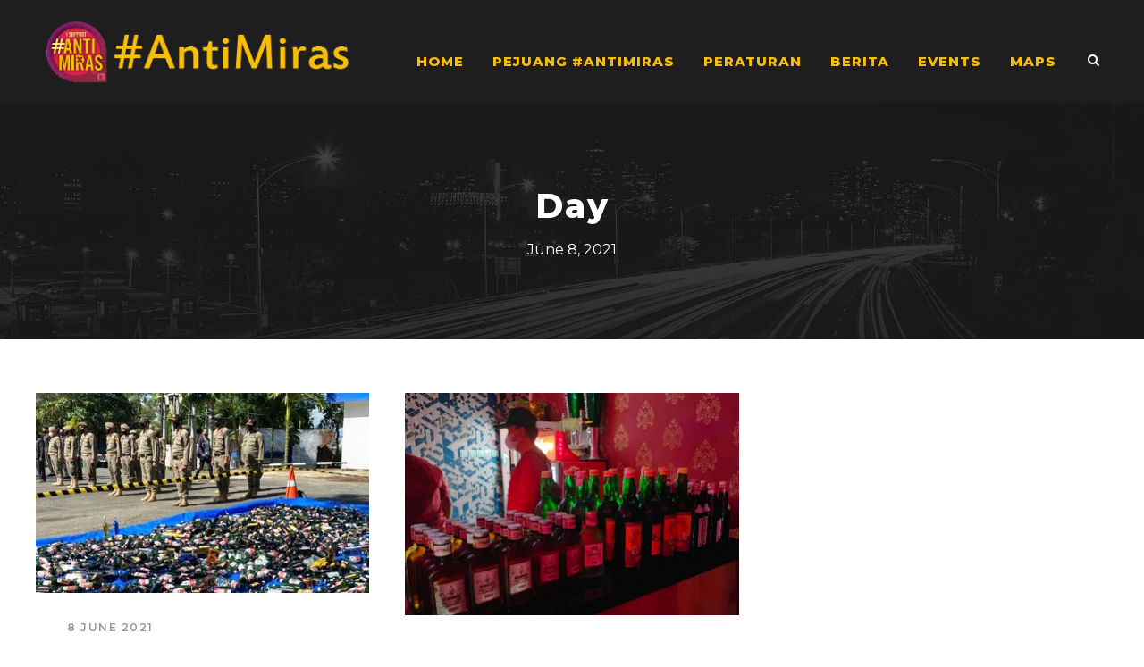

--- FILE ---
content_type: text/html; charset=UTF-8
request_url: https://antimiras.com/2021/06/08/
body_size: 8509
content:
<!DOCTYPE html>
<html lang="en-US" class="no-js">
<head>
	<meta charset="UTF-8">
	<meta name="viewport" content="width=device-width, initial-scale=1">
	<link rel="profile" href="https://gmpg.org/xfn/11">
	<link rel="pingback" href="https://antimiras.com/xmlrpc.php">
	<!-- Global site tag (gtag.js) - Google Analytics -->
<script async src="https://www.googletagmanager.com/gtag/js?id=UA-86879190-26"></script>
<script>
  window.dataLayer = window.dataLayer || [];
  function gtag(){dataLayer.push(arguments);}
  gtag('js', new Date());

  gtag('config', 'UA-86879190-26');
</script>

	<meta name='robots' content='noindex, follow' />

	<!-- This site is optimized with the Yoast SEO plugin v22.3 - https://yoast.com/wordpress/plugins/seo/ -->
	<title>8 June 2021 - Anti Miras</title>
	<meta property="og:locale" content="en_US" />
	<meta property="og:type" content="website" />
	<meta property="og:title" content="8 June 2021 - Anti Miras" />
	<meta property="og:url" content="https://antimiras.com/2021/06/08/" />
	<meta property="og:site_name" content="Anti Miras" />
	<meta name="twitter:card" content="summary_large_image" />
	<script type="application/ld+json" class="yoast-schema-graph">{"@context":"https://schema.org","@graph":[{"@type":"CollectionPage","@id":"https://antimiras.com/2021/06/08/","url":"https://antimiras.com/2021/06/08/","name":"8 June 2021 - Anti Miras","isPartOf":{"@id":"https://antimiras.com/#website"},"primaryImageOfPage":{"@id":"https://antimiras.com/2021/06/08/#primaryimage"},"image":{"@id":"https://antimiras.com/2021/06/08/#primaryimage"},"thumbnailUrl":"https://antimiras.com/wp-content/uploads/2021/06/Pemkot-Samarinda-Musnahkan-Ribuan-Botol-Miras-Ilegal.jpeg","breadcrumb":{"@id":"https://antimiras.com/2021/06/08/#breadcrumb"},"inLanguage":"en-US"},{"@type":"ImageObject","inLanguage":"en-US","@id":"https://antimiras.com/2021/06/08/#primaryimage","url":"https://antimiras.com/wp-content/uploads/2021/06/Pemkot-Samarinda-Musnahkan-Ribuan-Botol-Miras-Ilegal.jpeg","contentUrl":"https://antimiras.com/wp-content/uploads/2021/06/Pemkot-Samarinda-Musnahkan-Ribuan-Botol-Miras-Ilegal.jpeg","width":640,"height":385},{"@type":"BreadcrumbList","@id":"https://antimiras.com/2021/06/08/#breadcrumb","itemListElement":[{"@type":"ListItem","position":1,"name":"Home","item":"https://antimiras.com/"},{"@type":"ListItem","position":2,"name":"Archives for 8 June 2021"}]},{"@type":"WebSite","@id":"https://antimiras.com/#website","url":"https://antimiras.com/","name":"Anti Miras","description":"Gerakan Nasional Anti Miras &lt; 21 Tahun","potentialAction":[{"@type":"SearchAction","target":{"@type":"EntryPoint","urlTemplate":"https://antimiras.com/?s={search_term_string}"},"query-input":"required name=search_term_string"}],"inLanguage":"en-US"}]}</script>
	<!-- / Yoast SEO plugin. -->


<link rel='dns-prefetch' href='//fonts.googleapis.com' />
<link rel="alternate" type="application/rss+xml" title="Anti Miras &raquo; Feed" href="https://antimiras.com/feed/" />
<link rel="alternate" type="application/rss+xml" title="Anti Miras &raquo; Comments Feed" href="https://antimiras.com/comments/feed/" />
<style id='wp-img-auto-sizes-contain-inline-css' type='text/css'>
img:is([sizes=auto i],[sizes^="auto," i]){contain-intrinsic-size:3000px 1500px}
/*# sourceURL=wp-img-auto-sizes-contain-inline-css */
</style>
<style id='wp-emoji-styles-inline-css' type='text/css'>

	img.wp-smiley, img.emoji {
		display: inline !important;
		border: none !important;
		box-shadow: none !important;
		height: 1em !important;
		width: 1em !important;
		margin: 0 0.07em !important;
		vertical-align: -0.1em !important;
		background: none !important;
		padding: 0 !important;
	}
/*# sourceURL=wp-emoji-styles-inline-css */
</style>
<style id='wp-block-library-inline-css' type='text/css'>
:root{--wp-block-synced-color:#7a00df;--wp-block-synced-color--rgb:122,0,223;--wp-bound-block-color:var(--wp-block-synced-color);--wp-editor-canvas-background:#ddd;--wp-admin-theme-color:#007cba;--wp-admin-theme-color--rgb:0,124,186;--wp-admin-theme-color-darker-10:#006ba1;--wp-admin-theme-color-darker-10--rgb:0,107,160.5;--wp-admin-theme-color-darker-20:#005a87;--wp-admin-theme-color-darker-20--rgb:0,90,135;--wp-admin-border-width-focus:2px}@media (min-resolution:192dpi){:root{--wp-admin-border-width-focus:1.5px}}.wp-element-button{cursor:pointer}:root .has-very-light-gray-background-color{background-color:#eee}:root .has-very-dark-gray-background-color{background-color:#313131}:root .has-very-light-gray-color{color:#eee}:root .has-very-dark-gray-color{color:#313131}:root .has-vivid-green-cyan-to-vivid-cyan-blue-gradient-background{background:linear-gradient(135deg,#00d084,#0693e3)}:root .has-purple-crush-gradient-background{background:linear-gradient(135deg,#34e2e4,#4721fb 50%,#ab1dfe)}:root .has-hazy-dawn-gradient-background{background:linear-gradient(135deg,#faaca8,#dad0ec)}:root .has-subdued-olive-gradient-background{background:linear-gradient(135deg,#fafae1,#67a671)}:root .has-atomic-cream-gradient-background{background:linear-gradient(135deg,#fdd79a,#004a59)}:root .has-nightshade-gradient-background{background:linear-gradient(135deg,#330968,#31cdcf)}:root .has-midnight-gradient-background{background:linear-gradient(135deg,#020381,#2874fc)}:root{--wp--preset--font-size--normal:16px;--wp--preset--font-size--huge:42px}.has-regular-font-size{font-size:1em}.has-larger-font-size{font-size:2.625em}.has-normal-font-size{font-size:var(--wp--preset--font-size--normal)}.has-huge-font-size{font-size:var(--wp--preset--font-size--huge)}.has-text-align-center{text-align:center}.has-text-align-left{text-align:left}.has-text-align-right{text-align:right}.has-fit-text{white-space:nowrap!important}#end-resizable-editor-section{display:none}.aligncenter{clear:both}.items-justified-left{justify-content:flex-start}.items-justified-center{justify-content:center}.items-justified-right{justify-content:flex-end}.items-justified-space-between{justify-content:space-between}.screen-reader-text{border:0;clip-path:inset(50%);height:1px;margin:-1px;overflow:hidden;padding:0;position:absolute;width:1px;word-wrap:normal!important}.screen-reader-text:focus{background-color:#ddd;clip-path:none;color:#444;display:block;font-size:1em;height:auto;left:5px;line-height:normal;padding:15px 23px 14px;text-decoration:none;top:5px;width:auto;z-index:100000}html :where(.has-border-color){border-style:solid}html :where([style*=border-top-color]){border-top-style:solid}html :where([style*=border-right-color]){border-right-style:solid}html :where([style*=border-bottom-color]){border-bottom-style:solid}html :where([style*=border-left-color]){border-left-style:solid}html :where([style*=border-width]){border-style:solid}html :where([style*=border-top-width]){border-top-style:solid}html :where([style*=border-right-width]){border-right-style:solid}html :where([style*=border-bottom-width]){border-bottom-style:solid}html :where([style*=border-left-width]){border-left-style:solid}html :where(img[class*=wp-image-]){height:auto;max-width:100%}:where(figure){margin:0 0 1em}html :where(.is-position-sticky){--wp-admin--admin-bar--position-offset:var(--wp-admin--admin-bar--height,0px)}@media screen and (max-width:600px){html :where(.is-position-sticky){--wp-admin--admin-bar--position-offset:0px}}

/*# sourceURL=wp-block-library-inline-css */
</style><style id='wp-block-paragraph-inline-css' type='text/css'>
.is-small-text{font-size:.875em}.is-regular-text{font-size:1em}.is-large-text{font-size:2.25em}.is-larger-text{font-size:3em}.has-drop-cap:not(:focus):first-letter{float:left;font-size:8.4em;font-style:normal;font-weight:100;line-height:.68;margin:.05em .1em 0 0;text-transform:uppercase}body.rtl .has-drop-cap:not(:focus):first-letter{float:none;margin-left:.1em}p.has-drop-cap.has-background{overflow:hidden}:root :where(p.has-background){padding:1.25em 2.375em}:where(p.has-text-color:not(.has-link-color)) a{color:inherit}p.has-text-align-left[style*="writing-mode:vertical-lr"],p.has-text-align-right[style*="writing-mode:vertical-rl"]{rotate:180deg}
/*# sourceURL=https://antimiras.com/wp-includes/blocks/paragraph/style.min.css */
</style>
<style id='global-styles-inline-css' type='text/css'>
:root{--wp--preset--aspect-ratio--square: 1;--wp--preset--aspect-ratio--4-3: 4/3;--wp--preset--aspect-ratio--3-4: 3/4;--wp--preset--aspect-ratio--3-2: 3/2;--wp--preset--aspect-ratio--2-3: 2/3;--wp--preset--aspect-ratio--16-9: 16/9;--wp--preset--aspect-ratio--9-16: 9/16;--wp--preset--color--black: #000000;--wp--preset--color--cyan-bluish-gray: #abb8c3;--wp--preset--color--white: #ffffff;--wp--preset--color--pale-pink: #f78da7;--wp--preset--color--vivid-red: #cf2e2e;--wp--preset--color--luminous-vivid-orange: #ff6900;--wp--preset--color--luminous-vivid-amber: #fcb900;--wp--preset--color--light-green-cyan: #7bdcb5;--wp--preset--color--vivid-green-cyan: #00d084;--wp--preset--color--pale-cyan-blue: #8ed1fc;--wp--preset--color--vivid-cyan-blue: #0693e3;--wp--preset--color--vivid-purple: #9b51e0;--wp--preset--gradient--vivid-cyan-blue-to-vivid-purple: linear-gradient(135deg,rgb(6,147,227) 0%,rgb(155,81,224) 100%);--wp--preset--gradient--light-green-cyan-to-vivid-green-cyan: linear-gradient(135deg,rgb(122,220,180) 0%,rgb(0,208,130) 100%);--wp--preset--gradient--luminous-vivid-amber-to-luminous-vivid-orange: linear-gradient(135deg,rgb(252,185,0) 0%,rgb(255,105,0) 100%);--wp--preset--gradient--luminous-vivid-orange-to-vivid-red: linear-gradient(135deg,rgb(255,105,0) 0%,rgb(207,46,46) 100%);--wp--preset--gradient--very-light-gray-to-cyan-bluish-gray: linear-gradient(135deg,rgb(238,238,238) 0%,rgb(169,184,195) 100%);--wp--preset--gradient--cool-to-warm-spectrum: linear-gradient(135deg,rgb(74,234,220) 0%,rgb(151,120,209) 20%,rgb(207,42,186) 40%,rgb(238,44,130) 60%,rgb(251,105,98) 80%,rgb(254,248,76) 100%);--wp--preset--gradient--blush-light-purple: linear-gradient(135deg,rgb(255,206,236) 0%,rgb(152,150,240) 100%);--wp--preset--gradient--blush-bordeaux: linear-gradient(135deg,rgb(254,205,165) 0%,rgb(254,45,45) 50%,rgb(107,0,62) 100%);--wp--preset--gradient--luminous-dusk: linear-gradient(135deg,rgb(255,203,112) 0%,rgb(199,81,192) 50%,rgb(65,88,208) 100%);--wp--preset--gradient--pale-ocean: linear-gradient(135deg,rgb(255,245,203) 0%,rgb(182,227,212) 50%,rgb(51,167,181) 100%);--wp--preset--gradient--electric-grass: linear-gradient(135deg,rgb(202,248,128) 0%,rgb(113,206,126) 100%);--wp--preset--gradient--midnight: linear-gradient(135deg,rgb(2,3,129) 0%,rgb(40,116,252) 100%);--wp--preset--font-size--small: 13px;--wp--preset--font-size--medium: 20px;--wp--preset--font-size--large: 36px;--wp--preset--font-size--x-large: 42px;--wp--preset--spacing--20: 0.44rem;--wp--preset--spacing--30: 0.67rem;--wp--preset--spacing--40: 1rem;--wp--preset--spacing--50: 1.5rem;--wp--preset--spacing--60: 2.25rem;--wp--preset--spacing--70: 3.38rem;--wp--preset--spacing--80: 5.06rem;--wp--preset--shadow--natural: 6px 6px 9px rgba(0, 0, 0, 0.2);--wp--preset--shadow--deep: 12px 12px 50px rgba(0, 0, 0, 0.4);--wp--preset--shadow--sharp: 6px 6px 0px rgba(0, 0, 0, 0.2);--wp--preset--shadow--outlined: 6px 6px 0px -3px rgb(255, 255, 255), 6px 6px rgb(0, 0, 0);--wp--preset--shadow--crisp: 6px 6px 0px rgb(0, 0, 0);}:where(.is-layout-flex){gap: 0.5em;}:where(.is-layout-grid){gap: 0.5em;}body .is-layout-flex{display: flex;}.is-layout-flex{flex-wrap: wrap;align-items: center;}.is-layout-flex > :is(*, div){margin: 0;}body .is-layout-grid{display: grid;}.is-layout-grid > :is(*, div){margin: 0;}:where(.wp-block-columns.is-layout-flex){gap: 2em;}:where(.wp-block-columns.is-layout-grid){gap: 2em;}:where(.wp-block-post-template.is-layout-flex){gap: 1.25em;}:where(.wp-block-post-template.is-layout-grid){gap: 1.25em;}.has-black-color{color: var(--wp--preset--color--black) !important;}.has-cyan-bluish-gray-color{color: var(--wp--preset--color--cyan-bluish-gray) !important;}.has-white-color{color: var(--wp--preset--color--white) !important;}.has-pale-pink-color{color: var(--wp--preset--color--pale-pink) !important;}.has-vivid-red-color{color: var(--wp--preset--color--vivid-red) !important;}.has-luminous-vivid-orange-color{color: var(--wp--preset--color--luminous-vivid-orange) !important;}.has-luminous-vivid-amber-color{color: var(--wp--preset--color--luminous-vivid-amber) !important;}.has-light-green-cyan-color{color: var(--wp--preset--color--light-green-cyan) !important;}.has-vivid-green-cyan-color{color: var(--wp--preset--color--vivid-green-cyan) !important;}.has-pale-cyan-blue-color{color: var(--wp--preset--color--pale-cyan-blue) !important;}.has-vivid-cyan-blue-color{color: var(--wp--preset--color--vivid-cyan-blue) !important;}.has-vivid-purple-color{color: var(--wp--preset--color--vivid-purple) !important;}.has-black-background-color{background-color: var(--wp--preset--color--black) !important;}.has-cyan-bluish-gray-background-color{background-color: var(--wp--preset--color--cyan-bluish-gray) !important;}.has-white-background-color{background-color: var(--wp--preset--color--white) !important;}.has-pale-pink-background-color{background-color: var(--wp--preset--color--pale-pink) !important;}.has-vivid-red-background-color{background-color: var(--wp--preset--color--vivid-red) !important;}.has-luminous-vivid-orange-background-color{background-color: var(--wp--preset--color--luminous-vivid-orange) !important;}.has-luminous-vivid-amber-background-color{background-color: var(--wp--preset--color--luminous-vivid-amber) !important;}.has-light-green-cyan-background-color{background-color: var(--wp--preset--color--light-green-cyan) !important;}.has-vivid-green-cyan-background-color{background-color: var(--wp--preset--color--vivid-green-cyan) !important;}.has-pale-cyan-blue-background-color{background-color: var(--wp--preset--color--pale-cyan-blue) !important;}.has-vivid-cyan-blue-background-color{background-color: var(--wp--preset--color--vivid-cyan-blue) !important;}.has-vivid-purple-background-color{background-color: var(--wp--preset--color--vivid-purple) !important;}.has-black-border-color{border-color: var(--wp--preset--color--black) !important;}.has-cyan-bluish-gray-border-color{border-color: var(--wp--preset--color--cyan-bluish-gray) !important;}.has-white-border-color{border-color: var(--wp--preset--color--white) !important;}.has-pale-pink-border-color{border-color: var(--wp--preset--color--pale-pink) !important;}.has-vivid-red-border-color{border-color: var(--wp--preset--color--vivid-red) !important;}.has-luminous-vivid-orange-border-color{border-color: var(--wp--preset--color--luminous-vivid-orange) !important;}.has-luminous-vivid-amber-border-color{border-color: var(--wp--preset--color--luminous-vivid-amber) !important;}.has-light-green-cyan-border-color{border-color: var(--wp--preset--color--light-green-cyan) !important;}.has-vivid-green-cyan-border-color{border-color: var(--wp--preset--color--vivid-green-cyan) !important;}.has-pale-cyan-blue-border-color{border-color: var(--wp--preset--color--pale-cyan-blue) !important;}.has-vivid-cyan-blue-border-color{border-color: var(--wp--preset--color--vivid-cyan-blue) !important;}.has-vivid-purple-border-color{border-color: var(--wp--preset--color--vivid-purple) !important;}.has-vivid-cyan-blue-to-vivid-purple-gradient-background{background: var(--wp--preset--gradient--vivid-cyan-blue-to-vivid-purple) !important;}.has-light-green-cyan-to-vivid-green-cyan-gradient-background{background: var(--wp--preset--gradient--light-green-cyan-to-vivid-green-cyan) !important;}.has-luminous-vivid-amber-to-luminous-vivid-orange-gradient-background{background: var(--wp--preset--gradient--luminous-vivid-amber-to-luminous-vivid-orange) !important;}.has-luminous-vivid-orange-to-vivid-red-gradient-background{background: var(--wp--preset--gradient--luminous-vivid-orange-to-vivid-red) !important;}.has-very-light-gray-to-cyan-bluish-gray-gradient-background{background: var(--wp--preset--gradient--very-light-gray-to-cyan-bluish-gray) !important;}.has-cool-to-warm-spectrum-gradient-background{background: var(--wp--preset--gradient--cool-to-warm-spectrum) !important;}.has-blush-light-purple-gradient-background{background: var(--wp--preset--gradient--blush-light-purple) !important;}.has-blush-bordeaux-gradient-background{background: var(--wp--preset--gradient--blush-bordeaux) !important;}.has-luminous-dusk-gradient-background{background: var(--wp--preset--gradient--luminous-dusk) !important;}.has-pale-ocean-gradient-background{background: var(--wp--preset--gradient--pale-ocean) !important;}.has-electric-grass-gradient-background{background: var(--wp--preset--gradient--electric-grass) !important;}.has-midnight-gradient-background{background: var(--wp--preset--gradient--midnight) !important;}.has-small-font-size{font-size: var(--wp--preset--font-size--small) !important;}.has-medium-font-size{font-size: var(--wp--preset--font-size--medium) !important;}.has-large-font-size{font-size: var(--wp--preset--font-size--large) !important;}.has-x-large-font-size{font-size: var(--wp--preset--font-size--x-large) !important;}
/*# sourceURL=global-styles-inline-css */
</style>

<style id='classic-theme-styles-inline-css' type='text/css'>
/*! This file is auto-generated */
.wp-block-button__link{color:#fff;background-color:#32373c;border-radius:9999px;box-shadow:none;text-decoration:none;padding:calc(.667em + 2px) calc(1.333em + 2px);font-size:1.125em}.wp-block-file__button{background:#32373c;color:#fff;text-decoration:none}
/*# sourceURL=/wp-includes/css/classic-themes.min.css */
</style>
<link rel='stylesheet' id='gdlr-core-google-font-css' href='https://fonts.googleapis.com/css?family=Montserrat%3A100%2C100italic%2C200%2C200italic%2C300%2C300italic%2Cregular%2Citalic%2C500%2C500italic%2C600%2C600italic%2C700%2C700italic%2C800%2C800italic%2C900%2C900italic&#038;subset=cyrillic%2Ccyrillic-ext%2Clatin%2Clatin-ext%2Cvietnamese&#038;ver=6.9' type='text/css' media='all' />
<link rel='stylesheet' id='font-awesome-css' href='https://antimiras.com/wp-content/plugins/goodlayers-core/plugins/fontawesome/font-awesome.css?ver=6.9' type='text/css' media='all' />
<link rel='stylesheet' id='elegant-font-css' href='https://antimiras.com/wp-content/plugins/goodlayers-core/plugins/elegant/elegant-font.css?ver=6.9' type='text/css' media='all' />
<link rel='stylesheet' id='gdlr-core-plugin-css' href='https://antimiras.com/wp-content/plugins/goodlayers-core/plugins/style.css?ver=1708560000' type='text/css' media='all' />
<link rel='stylesheet' id='gdlr-core-page-builder-css' href='https://antimiras.com/wp-content/plugins/goodlayers-core/include/css/page-builder.css?ver=6.9' type='text/css' media='all' />
<link rel='stylesheet' id='logisco-style-core-css' href='https://antimiras.com/wp-content/themes/logisco/css/style-core.css?ver=6.9' type='text/css' media='all' />
<link rel='stylesheet' id='logisco-custom-style-css' href='https://antimiras.com/wp-content/uploads/logisco-style-custom.css?1708560000&#038;ver=6.9' type='text/css' media='all' />
<link rel='stylesheet' id='logisco-child-theme-style-css' href='https://antimiras.com/wp-content/themes/logisco-child/style.css?ver=6.9' type='text/css' media='all' />
<script type="text/javascript" src="https://antimiras.com/wp-includes/js/jquery/jquery.min.js?ver=3.7.1" id="jquery-core-js"></script>
<script type="text/javascript" src="https://antimiras.com/wp-includes/js/jquery/jquery-migrate.min.js?ver=3.4.1" id="jquery-migrate-js"></script>
<link rel="https://api.w.org/" href="https://antimiras.com/wp-json/" /><link rel="EditURI" type="application/rsd+xml" title="RSD" href="https://antimiras.com/xmlrpc.php?rsd" />
<meta name="generator" content="WordPress 6.9" />
<link rel="icon" href="https://antimiras.com/wp-content/uploads/2013/07/cropped-logo-anti-miras-merah-32x32.jpg" sizes="32x32" />
<link rel="icon" href="https://antimiras.com/wp-content/uploads/2013/07/cropped-logo-anti-miras-merah-192x192.jpg" sizes="192x192" />
<link rel="apple-touch-icon" href="https://antimiras.com/wp-content/uploads/2013/07/cropped-logo-anti-miras-merah-180x180.jpg" />
<meta name="msapplication-TileImage" content="https://antimiras.com/wp-content/uploads/2013/07/cropped-logo-anti-miras-merah-270x270.jpg" />
</head>

<body class="archive date wp-theme-logisco wp-child-theme-logisco-child gdlr-core-body logisco-body logisco-body-front logisco-full  logisco-blockquote-style-2 gdlr-core-link-to-lightbox" data-home-url="https://antimiras.com/" >
<div class="logisco-mobile-header-wrap" ><div class="logisco-mobile-header logisco-header-background logisco-style-slide logisco-sticky-mobile-navigation " id="logisco-mobile-header" ><div class="logisco-mobile-header-container logisco-container clearfix" ><div class="logisco-logo  logisco-item-pdlr"><div class="logisco-logo-inner"><a class="" href="https://antimiras.com/" ><img src="https://antimiras.com/wp-content/uploads/2013/10/gerakan-nasional-anti-miras.png" alt="logo gerakan nasional anti miras" width="746" height="161" title="logo gerakan nasional anti miras" /></a></div></div><div class="logisco-mobile-menu-right" ><div class="logisco-main-menu-search" id="logisco-mobile-top-search" ><i class="fa fa-search" ></i></div><div class="logisco-top-search-wrap" >
	<div class="logisco-top-search-close" ></div>

	<div class="logisco-top-search-row" >
		<div class="logisco-top-search-cell" >
			<form role="search" method="get" class="search-form" action="https://antimiras.com/">
	<input type="text" class="search-field logisco-title-font" placeholder="Search..." value="" name="s">
	<div class="logisco-top-search-submit"><i class="fa fa-search" ></i></div>
	<input type="submit" class="search-submit" value="Search">
	<div class="logisco-top-search-close"><i class="icon_close" ></i></div>
</form>
		</div>
	</div>

</div>
<div class="logisco-mobile-menu" ><a class="logisco-mm-menu-button logisco-mobile-menu-button logisco-mobile-button-hamburger" href="#logisco-mobile-menu" ><span></span></a><div class="logisco-mm-menu-wrap logisco-navigation-font" id="logisco-mobile-menu" data-slide="right" ><ul id="menu-main-menu" class="m-menu"><li class="menu-item menu-item-type-custom menu-item-object-custom menu-item-home menu-item-7294"><a href="https://antimiras.com">Home</a></li>
<li class="menu-item menu-item-type-post_type menu-item-object-page menu-item-3261"><a href="https://antimiras.com/pejuang-antimiras/">Pejuang #AntiMiras</a></li>
<li class="menu-item menu-item-type-post_type menu-item-object-page menu-item-3262"><a href="https://antimiras.com/peraturan/">Peraturan</a></li>
<li class="menu-item menu-item-type-taxonomy menu-item-object-category menu-item-3251"><a href="https://antimiras.com/category/indeks/berita/">Berita</a></li>
<li class="menu-item menu-item-type-taxonomy menu-item-object-category menu-item-3252"><a href="https://antimiras.com/category/indeks/events/">Events</a></li>
<li class="menu-item menu-item-type-post_type menu-item-object-page menu-item-3267"><a href="https://antimiras.com/maps/">Maps</a></li>
</ul></div></div></div></div></div></div><div class="logisco-body-outer-wrapper ">
		<div class="logisco-body-wrapper clearfix  logisco-with-frame">
		
<header class="logisco-header-wrap logisco-header-style-plain  logisco-style-menu-right logisco-sticky-navigation logisco-style-fixed" data-navigation-offset="75"  >
	<div class="logisco-header-background" ></div>
	<div class="logisco-header-container  logisco-header-full">
			
		<div class="logisco-header-container-inner clearfix">
			<div class="logisco-logo  logisco-item-pdlr"><div class="logisco-logo-inner"><a class="" href="https://antimiras.com/" ><img src="https://antimiras.com/wp-content/uploads/2013/10/gerakan-nasional-anti-miras.png" alt="logo gerakan nasional anti miras" width="746" height="161" title="logo gerakan nasional anti miras" /></a></div></div>			<div class="logisco-navigation logisco-item-pdlr clearfix " >
			<div class="logisco-main-menu" id="logisco-main-menu" ><ul id="menu-main-menu-1" class="sf-menu"><li  class="menu-item menu-item-type-custom menu-item-object-custom menu-item-home menu-item-7294 logisco-normal-menu"><a href="https://antimiras.com">Home</a></li>
<li  class="menu-item menu-item-type-post_type menu-item-object-page menu-item-3261 logisco-normal-menu"><a href="https://antimiras.com/pejuang-antimiras/">Pejuang #AntiMiras</a></li>
<li  class="menu-item menu-item-type-post_type menu-item-object-page menu-item-3262 logisco-normal-menu"><a href="https://antimiras.com/peraturan/">Peraturan</a></li>
<li  class="menu-item menu-item-type-taxonomy menu-item-object-category menu-item-3251 logisco-normal-menu"><a href="https://antimiras.com/category/indeks/berita/">Berita</a></li>
<li  class="menu-item menu-item-type-taxonomy menu-item-object-category menu-item-3252 logisco-normal-menu"><a href="https://antimiras.com/category/indeks/events/">Events</a></li>
<li  class="menu-item menu-item-type-post_type menu-item-object-page menu-item-3267 logisco-normal-menu"><a href="https://antimiras.com/maps/">Maps</a></li>
</ul><div class="logisco-navigation-slide-bar" id="logisco-navigation-slide-bar" ></div></div><div class="logisco-main-menu-right-wrap clearfix " ><div class="logisco-main-menu-search" id="logisco-top-search" ><i class="fa fa-search" ></i></div><div class="logisco-top-search-wrap" >
	<div class="logisco-top-search-close" ></div>

	<div class="logisco-top-search-row" >
		<div class="logisco-top-search-cell" >
			<form role="search" method="get" class="search-form" action="https://antimiras.com/">
	<input type="text" class="search-field logisco-title-font" placeholder="Search..." value="" name="s">
	<div class="logisco-top-search-submit"><i class="fa fa-search" ></i></div>
	<input type="submit" class="search-submit" value="Search">
	<div class="logisco-top-search-close"><i class="icon_close" ></i></div>
</form>
		</div>
	</div>

</div>
</div>			</div><!-- logisco-navigation -->

		</div><!-- logisco-header-inner -->
	</div><!-- logisco-header-container -->
</header><!-- header --><div class="logisco-page-title-wrap  logisco-style-small logisco-center-align" ><div class="logisco-header-transparent-substitute" ></div><div class="logisco-page-title-overlay"  ></div><div class="logisco-page-title-container logisco-container" ><div class="logisco-page-title-content logisco-item-pdlr"  ><h3 class="logisco-page-title"  >Day</h3><div class="logisco-page-caption"  >June 8, 2021</div></div></div></div>	<div class="logisco-page-wrapper" id="logisco-page-wrapper" ><div class="logisco-content-container logisco-container"><div class=" logisco-sidebar-wrap clearfix logisco-line-height-0 logisco-sidebar-style-none" ><div class=" logisco-sidebar-center logisco-column-60 logisco-line-height" ><div class="logisco-content-area" ><div class="gdlr-core-blog-item gdlr-core-item-pdb clearfix  gdlr-core-style-blog-column-with-frame"  ><div class="gdlr-core-blog-item-holder gdlr-core-js-2 clearfix" data-layout="fitrows" ><div class="gdlr-core-item-list  gdlr-core-item-pdlr gdlr-core-column-20 gdlr-core-column-first" ><div class="gdlr-core-blog-grid gdlr-core-js  gdlr-core-blog-grid-with-frame gdlr-core-item-mgb gdlr-core-skin-e-background "  data-sync-height="blog-item-1" ><div class="gdlr-core-blog-thumbnail gdlr-core-media-image  gdlr-core-opacity-on-hover gdlr-core-zoom-on-hover"  ><a href="https://antimiras.com/2021/06/pemkot-samarinda-musnahkan-ribuan-botol-miras-ilegal/" ><img src="https://antimiras.com/wp-content/uploads/2021/06/Pemkot-Samarinda-Musnahkan-Ribuan-Botol-Miras-Ilegal.jpeg" alt="" width="640" height="385" title="Pemkot Samarinda Musnahkan Ribuan Botol Miras Ilegal" /></a></div><div class="gdlr-core-blog-grid-frame"  ><div class="gdlr-core-blog-grid-date" ><span class="gdlr-core-blog-info gdlr-core-blog-info-font gdlr-core-skin-caption gdlr-core-blog-info-date"  ><span class="gdlr-core-head" ><i class="icon_clock_alt" ></i></span><a href="https://antimiras.com/2021/06/08/" >8 June 2021</a></span></div><h3 class="gdlr-core-blog-title gdlr-core-skin-title"  ><a href="https://antimiras.com/2021/06/pemkot-samarinda-musnahkan-ribuan-botol-miras-ilegal/" >Pemkot Samarinda Musnahkan Ribuan Botol Miras Ilegal</a></h3><div class="gdlr-core-blog-content clearfix" >Pemkot Samarinda memusnahkan 1.115 botol miras ilegal berbagai merek, Selasa 8 Juni 2021. Ribuan botol miras ini merupakan barang bukti...<div class="clear"></div><a class="gdlr-core-excerpt-read-more gdlr-core-button gdlr-core-rectangle" href="https://antimiras.com/2021/06/pemkot-samarinda-musnahkan-ribuan-botol-miras-ilegal/" >Read More</a></div></div></div></div><div class="gdlr-core-item-list  gdlr-core-item-pdlr gdlr-core-column-20" ><div class="gdlr-core-blog-grid gdlr-core-js  gdlr-core-blog-grid-with-frame gdlr-core-item-mgb gdlr-core-skin-e-background "  data-sync-height="blog-item-1" ><div class="gdlr-core-blog-thumbnail gdlr-core-media-image  gdlr-core-opacity-on-hover gdlr-core-zoom-on-hover"  ><a href="https://antimiras.com/2021/06/razia-kafe-karaoke-polres-rembang-sita-puluhan-botol-miras/" ><img src="https://antimiras.com/wp-content/uploads/2021/06/Razia-Kafe-Karaoke-Polres-Rembang-Sita-Puluhan-Botol-Miras.jpeg" alt="" width="749" height="500" title="Razia Kafe Karaoke, Polres Rembang Sita Puluhan Botol Miras" /></a></div><div class="gdlr-core-blog-grid-frame"  ><div class="gdlr-core-blog-grid-date" ><span class="gdlr-core-blog-info gdlr-core-blog-info-font gdlr-core-skin-caption gdlr-core-blog-info-date"  ><span class="gdlr-core-head" ><i class="icon_clock_alt" ></i></span><a href="https://antimiras.com/2021/06/08/" >8 June 2021</a></span></div><h3 class="gdlr-core-blog-title gdlr-core-skin-title"  ><a href="https://antimiras.com/2021/06/razia-kafe-karaoke-polres-rembang-sita-puluhan-botol-miras/" >Razia Kafe Karaoke, Polres Rembang Sita Puluhan Botol Miras</a></h3><div class="gdlr-core-blog-content clearfix" >Anggota Satuan Reserse Narkoba Polres Rembang menggeledah sejumlah kafe dan karaoke di Rembang. Hasilnya, 77 botol minuman keras (miras) dengan...<div class="clear"></div><a class="gdlr-core-excerpt-read-more gdlr-core-button gdlr-core-rectangle" href="https://antimiras.com/2021/06/razia-kafe-karaoke-polres-rembang-sita-puluhan-botol-miras/" >Read More</a></div></div></div></div></div></div></div></div></div></div></div><footer><div class="logisco-copyright-wrapper" ><div class="logisco-copyright-container logisco-container"><div class="logisco-copyright-text logisco-item-pdlr">Copyrights Gerakan Nasional Anti Miras - All Rights Reserved</div></div></div></footer></div></div><a href="#logisco-top-anchor" class="logisco-footer-back-to-top-button" id="logisco-footer-back-to-top-button"><i class="fa fa-angle-up" ></i></a>
<script type="speculationrules">
{"prefetch":[{"source":"document","where":{"and":[{"href_matches":"/*"},{"not":{"href_matches":["/wp-*.php","/wp-admin/*","/wp-content/uploads/*","/wp-content/*","/wp-content/plugins/*","/wp-content/themes/logisco-child/*","/wp-content/themes/logisco/*","/*\\?(.+)"]}},{"not":{"selector_matches":"a[rel~=\"nofollow\"]"}},{"not":{"selector_matches":".no-prefetch, .no-prefetch a"}}]},"eagerness":"conservative"}]}
</script>
<script type="text/javascript" src="https://antimiras.com/wp-content/plugins/goodlayers-core/plugins/script.js?ver=1708560000" id="gdlr-core-plugin-js"></script>
<script type="text/javascript" id="gdlr-core-page-builder-js-extra">
/* <![CDATA[ */
var gdlr_core_pbf = {"admin":"","video":{"width":"640","height":"360"},"ajax_url":"https://antimiras.com/wp-admin/admin-ajax.php"};
//# sourceURL=gdlr-core-page-builder-js-extra
/* ]]> */
</script>
<script type="text/javascript" src="https://antimiras.com/wp-content/plugins/goodlayers-core/include/js/page-builder.js?ver=1.3.9" id="gdlr-core-page-builder-js"></script>
<script type="text/javascript" src="https://antimiras.com/wp-includes/js/jquery/ui/effect.min.js?ver=1.13.3" id="jquery-effects-core-js"></script>
<script type="text/javascript" src="https://antimiras.com/wp-content/themes/logisco/js/jquery.mmenu.js?ver=1.0.0" id="jquery-mmenu-js"></script>
<script type="text/javascript" src="https://antimiras.com/wp-content/themes/logisco/js/jquery.superfish.js?ver=1.0.0" id="jquery-superfish-js"></script>
<script type="text/javascript" src="https://antimiras.com/wp-content/themes/logisco/js/script-core.js?ver=1.0.0" id="logisco-script-core-js"></script>
<script id="wp-emoji-settings" type="application/json">
{"baseUrl":"https://s.w.org/images/core/emoji/17.0.2/72x72/","ext":".png","svgUrl":"https://s.w.org/images/core/emoji/17.0.2/svg/","svgExt":".svg","source":{"concatemoji":"https://antimiras.com/wp-includes/js/wp-emoji-release.min.js?ver=6.9"}}
</script>
<script type="module">
/* <![CDATA[ */
/*! This file is auto-generated */
const a=JSON.parse(document.getElementById("wp-emoji-settings").textContent),o=(window._wpemojiSettings=a,"wpEmojiSettingsSupports"),s=["flag","emoji"];function i(e){try{var t={supportTests:e,timestamp:(new Date).valueOf()};sessionStorage.setItem(o,JSON.stringify(t))}catch(e){}}function c(e,t,n){e.clearRect(0,0,e.canvas.width,e.canvas.height),e.fillText(t,0,0);t=new Uint32Array(e.getImageData(0,0,e.canvas.width,e.canvas.height).data);e.clearRect(0,0,e.canvas.width,e.canvas.height),e.fillText(n,0,0);const a=new Uint32Array(e.getImageData(0,0,e.canvas.width,e.canvas.height).data);return t.every((e,t)=>e===a[t])}function p(e,t){e.clearRect(0,0,e.canvas.width,e.canvas.height),e.fillText(t,0,0);var n=e.getImageData(16,16,1,1);for(let e=0;e<n.data.length;e++)if(0!==n.data[e])return!1;return!0}function u(e,t,n,a){switch(t){case"flag":return n(e,"\ud83c\udff3\ufe0f\u200d\u26a7\ufe0f","\ud83c\udff3\ufe0f\u200b\u26a7\ufe0f")?!1:!n(e,"\ud83c\udde8\ud83c\uddf6","\ud83c\udde8\u200b\ud83c\uddf6")&&!n(e,"\ud83c\udff4\udb40\udc67\udb40\udc62\udb40\udc65\udb40\udc6e\udb40\udc67\udb40\udc7f","\ud83c\udff4\u200b\udb40\udc67\u200b\udb40\udc62\u200b\udb40\udc65\u200b\udb40\udc6e\u200b\udb40\udc67\u200b\udb40\udc7f");case"emoji":return!a(e,"\ud83e\u1fac8")}return!1}function f(e,t,n,a){let r;const o=(r="undefined"!=typeof WorkerGlobalScope&&self instanceof WorkerGlobalScope?new OffscreenCanvas(300,150):document.createElement("canvas")).getContext("2d",{willReadFrequently:!0}),s=(o.textBaseline="top",o.font="600 32px Arial",{});return e.forEach(e=>{s[e]=t(o,e,n,a)}),s}function r(e){var t=document.createElement("script");t.src=e,t.defer=!0,document.head.appendChild(t)}a.supports={everything:!0,everythingExceptFlag:!0},new Promise(t=>{let n=function(){try{var e=JSON.parse(sessionStorage.getItem(o));if("object"==typeof e&&"number"==typeof e.timestamp&&(new Date).valueOf()<e.timestamp+604800&&"object"==typeof e.supportTests)return e.supportTests}catch(e){}return null}();if(!n){if("undefined"!=typeof Worker&&"undefined"!=typeof OffscreenCanvas&&"undefined"!=typeof URL&&URL.createObjectURL&&"undefined"!=typeof Blob)try{var e="postMessage("+f.toString()+"("+[JSON.stringify(s),u.toString(),c.toString(),p.toString()].join(",")+"));",a=new Blob([e],{type:"text/javascript"});const r=new Worker(URL.createObjectURL(a),{name:"wpTestEmojiSupports"});return void(r.onmessage=e=>{i(n=e.data),r.terminate(),t(n)})}catch(e){}i(n=f(s,u,c,p))}t(n)}).then(e=>{for(const n in e)a.supports[n]=e[n],a.supports.everything=a.supports.everything&&a.supports[n],"flag"!==n&&(a.supports.everythingExceptFlag=a.supports.everythingExceptFlag&&a.supports[n]);var t;a.supports.everythingExceptFlag=a.supports.everythingExceptFlag&&!a.supports.flag,a.supports.everything||((t=a.source||{}).concatemoji?r(t.concatemoji):t.wpemoji&&t.twemoji&&(r(t.twemoji),r(t.wpemoji)))});
//# sourceURL=https://antimiras.com/wp-includes/js/wp-emoji-loader.min.js
/* ]]> */
</script>

<script defer src="https://static.cloudflareinsights.com/beacon.min.js/vcd15cbe7772f49c399c6a5babf22c1241717689176015" integrity="sha512-ZpsOmlRQV6y907TI0dKBHq9Md29nnaEIPlkf84rnaERnq6zvWvPUqr2ft8M1aS28oN72PdrCzSjY4U6VaAw1EQ==" data-cf-beacon='{"version":"2024.11.0","token":"fd5fac9587674226a6a8f1b32e3d7411","r":1,"server_timing":{"name":{"cfCacheStatus":true,"cfEdge":true,"cfExtPri":true,"cfL4":true,"cfOrigin":true,"cfSpeedBrain":true},"location_startswith":null}}' crossorigin="anonymous"></script>
</body>
</html>